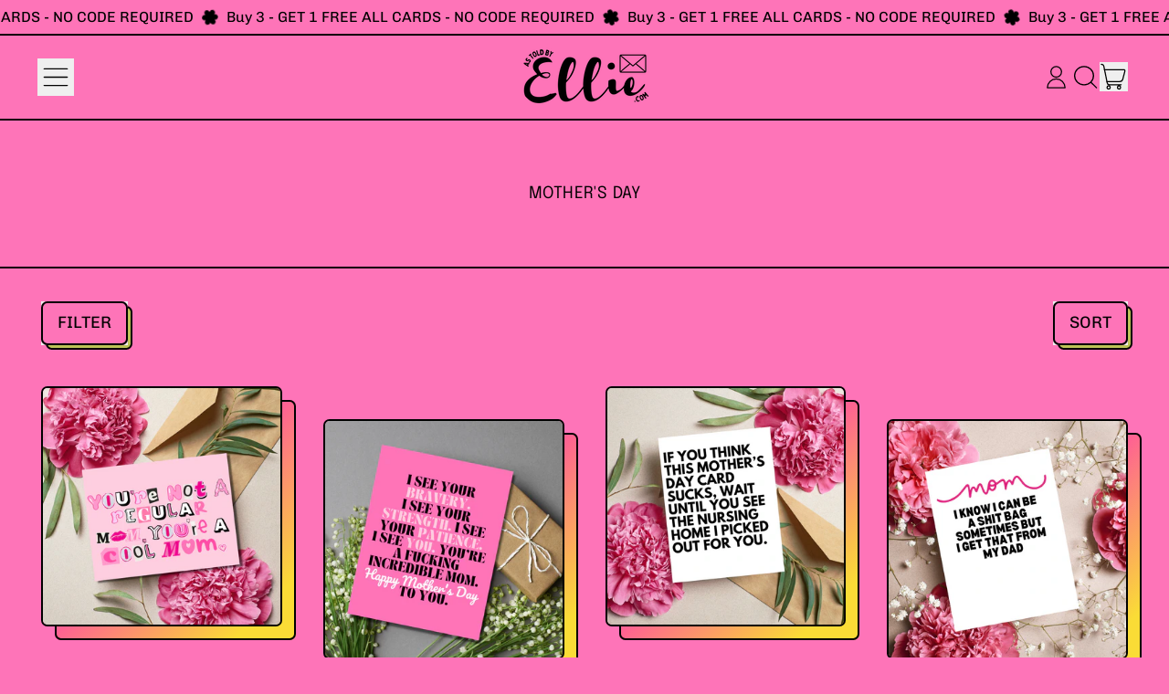

--- FILE ---
content_type: application/x-javascript
request_url: https://app.sealsubscriptions.com/shopify/public/status/shop/as-told-by-ellie.myshopify.com.js?1768997608
body_size: 63
content:
var sealsubscriptions_settings_updated='1744649959c';

--- FILE ---
content_type: application/x-javascript
request_url: https://app.sealsubscriptions.com/shopify/public/status/shop/as-told-by-ellie.myshopify.com.js?1768997603
body_size: 63
content:
var sealsubscriptions_settings_updated='1744649959c';